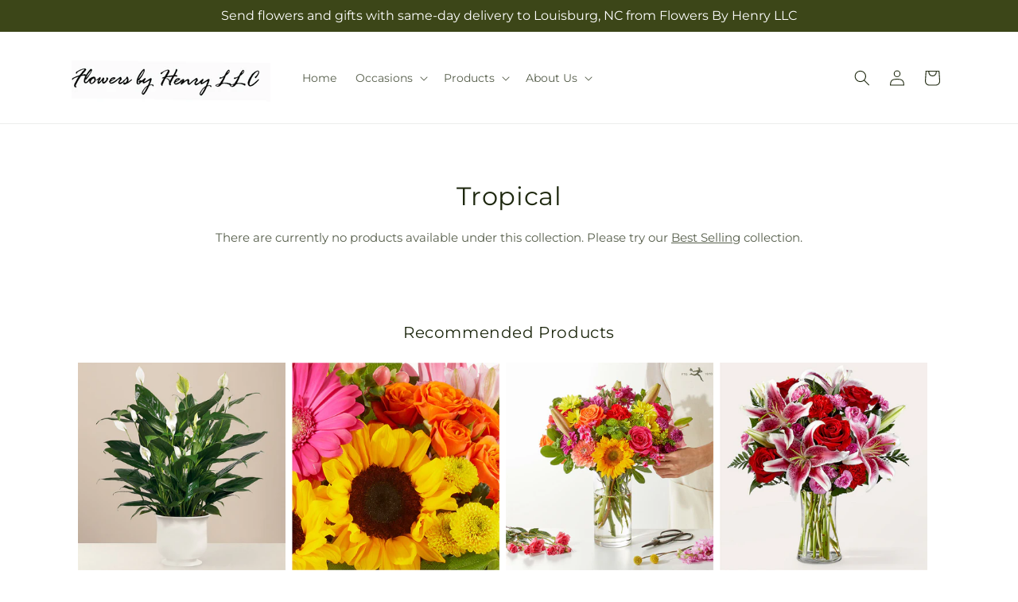

--- FILE ---
content_type: text/css
request_url: https://flowersbyhenry.net/cdn/shop/t/56/assets/ftd-footer.css?v=7206673197428551271769066571
body_size: -483
content:
.footer__localization:empty+.footer__column--info{align-items:center;display:flex;flex-direction:row;flex-wrap:wrap;justify-content:space-between}.footer-block.grid__item.footer-block--menu.scroll-trigger.animate--slide-in{max-width:270px}.subscribe_email_input{background-color:#fff}@media screen and (min-width:750px){.newsletter-form{max-width:60rem}}.newsletter-form__field-wrapper{max-width:60rem;width:inherit}.footer-multilocation{display:flex;flex-wrap:nowrap;margin:3rem 0}@media screen and (max-width:750px){.footer-multilocation{flex-wrap:wrap}}.footer-multipickup__details{font-size:16px;margin-right:10px;width:200px}@media screen and (max-width:750px){.footer-multipickup__details{flex:1 50%;margin:0;padding:20px}}.footer-multipickup__text{font-weight:600}.get-directions{color:rgba(var(--color-foreground))}.footer-phone{text-decoration:none}.site-footer__hr{margin:0}.multi-store-phone{color:rgba(var(--color-foreground));text-decoration:none}